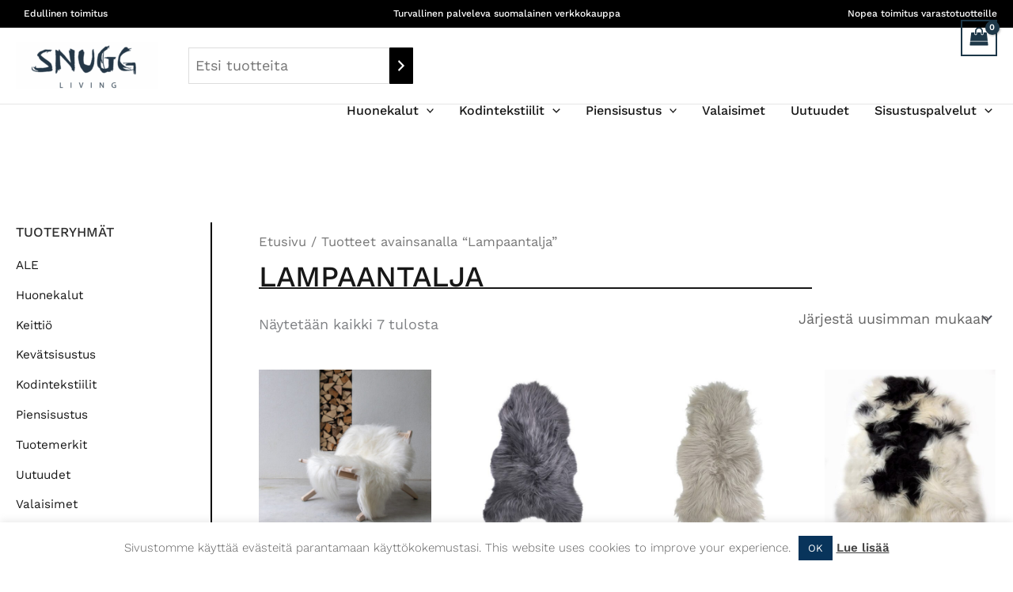

--- FILE ---
content_type: text/css
request_url: https://snugg.fi/wp-content/themes/astra-child/style.css?ver=1759402012
body_size: 4182
content:
/**
Theme Name: Astra Child
Author: Brainstorm Force
Author URI: http://wpastra.com/about/
Description: Astra is the fastest, fully customizable & beautiful theme suitable for blogs, personal portfolios and business websites. It is very lightweight (less than 50KB on frontend) and offers unparalleled speed. Built with SEO in mind, Astra comes with schema.org code integrated so search engines will love your site. Astra offers plenty of sidebar options and widget areas giving you a full control for customizations. Furthermore, we have included special features and templates so feel free to choose any of your favorite page builder plugin to create pages flexibly. Some of the other features: # WooCommerce Ready # Responsive # Compatible with major plugins # Translation Ready # Extendible with premium addons # Regularly updated # Designed, Developed, Maintained & Supported by Brainstorm Force. Looking for a perfect base theme? Look no further. Astra is fast, fully customizable and beautiful theme!
Version: 1.0.0
License: GNU General Public License v2 or later
License URI: http://www.gnu.org/licenses/gpl-2.0.html
Text Domain: astra-child
Template: astra
*/

:root {
	--font1: 'Work Sans',sans-serif;
	--font2: 'Lora', serif;
	--font3: 'Shadows Into Light Two', handwriting;
	--color-black: #000;
	--color-dark-gray: #242424;
	--color-gray: #999;
	--color-orange: #b87229;
	--font-size-h1: calc(24px + 1vw);
	--font-size-h2: calc(20px + .5vw);
}

body,
#page,
#content,
#ast-container {
	overflow-x: hidden;
}

/* Typography */
h1, 
h2 {
	text-transform: uppercase;
}
h1,
.entry-content h1,
.ast-single-post .entry-title,
.page-title {
	font-size: var(--font-size-h1);
}
h2,
.entry-content h2 {
	font-size: var(--font-size-h2);
}
.ast-single-post .entry-title,
.page-title {
	margin-bottom: .5em;
	border-bottom: 2px solid;
	margin-right: 25%;
}
.font3 {
	font-family: var(--font3) !important;
}
@media (min-width: 1780px) {
	.entry-content h2.vertical-text {
		transform: rotate(-90deg) translate(-12em,-3em);
		transform-origin: left bottom;
		display: inline-block;
		padding: 0 0 0 4em;
	}
}
.border-bottom {
	border-bottom: 2px solid;
}
@media (min-width: 1440px) {
	.border-bottom.has-text-align-left {
		margin: 0 calc(15vw - 5rem) 3rem calc(50% - 40vw - 1.5rem) !important;
	}
	.border-bottom.has-text-align-right {
		margin: 0 calc(50% - 40vw - 1.5rem) 3rem calc(15vw - 5rem) !important;
	}
}

/* Header Top Bar */
.ast-above-header.ast-above-header-bar,
.ast-theme-transparent-header .ast-above-header, 
.ast-theme-transparent-header .ast-above-header.ast-above-header-bar {
	background-color: var(--color-black);
}
.ast-above-header-bar p {
	margin: 0;
	padding: 4px 0;
	font-weight: 500;
}
.main-header-menu > .menu-link {
	text-shadow: 0 0 60px rgba(0,0,0,.7);
}
.site-header-section-left .ast-search-menu-icon.slide-search .search-form .search-field {
	width: 100px;
	margin: 0;
}
.dgwt-wcas-sf-wrapp input[type="search"].dgwt-wcas-search-input {
	border: 0;
	border-radius: 0;
}
.ast-builder-menu-1 {
	font-weight: 500;
}

/* Sticky Header */
body:not(.home) .site-header {
	position: fixed;
	width: 100%;
}
body:not(.home) .site-content {
	padding-top: 180px;
}
@media (min-width: 800px) {
	body:not(.home) .site-content {
		padding-top: 220px;
	}
}
body:not(.home) .scrolled .ast-above-header-wrap {
	height: 0;
}
body:not(.home) .scrolled .ast-site-identity {
	padding: .5rem 0;
}
body:not(.home) .scrolled .custom-logo-link img {
	max-width: 180px;
	max-height: 4rem;
	width: auto;
}

/* Menu */
@media (min-width: 921px) and (max-width: 1135px)  {
	.ast-builder-menu-1.ast-builder-menu.ast-flex.ast-builder-menu-1-focus-item.ast-builder-layout-element.site-header-focus-item {
		position: absolute;
		left: 0;
		top: 150px;
		right: 0;
		background: #fff;
	}
	.scrolled .ast-builder-menu-1.ast-builder-menu.ast-flex.ast-builder-menu-1-focus-item.ast-builder-layout-element.site-header-focus-item {
		top: 90px;
	}
}
@media (min-width: 1136px) and (max-width: 1480px)  {
	.ast-builder-menu-1.ast-builder-menu.ast-flex.ast-builder-menu-1-focus-item.ast-builder-layout-element.site-header-focus-item {
		position: absolute;
		left: 0;
		top: 70px;
		right: 0;
	}
	.scrolled .ast-builder-menu-1.ast-builder-menu.ast-flex.ast-builder-menu-1-focus-item.ast-builder-layout-element.site-header-focus-item {
		top: 20px;
	}
	#ast-search-form,
	.ast-header-woo-cart {
		margin-top: -70px;
	}
	/*.header-main-layout-1 .ast-main-header-bar-alignment {
		margin: auto;
	}*/
}
.ast-builder-menu-1 .menu-item > .menu-link {
	font-size: 16px !important;
}

/* Slider */
.slide-content {
	background: rgba(0,0,0,.12);
	text-shadow: 0 0 2px rgba(0,0,0,.3), 0 0 100px rgba(0,0,0,.7), 0 0 120px rgba(0,0,0,.7);
}
.slide-content h2 {
	font-weight: 600;
	font-size: var(--font-size-h1) !important;
	text-align: center;
	max-width: 75rem;
	font-family: var(--font3);
}

/* Headings */
h1,
.entry-title,
.page-title {
	font-weight: 500;
}

/* Buttons */
.btn a,
.read-more a,
.wp-block-button .wp-block-button__link,
.woocommerce #respond input#submit, 
.woocommerce a.button, 
.woocommerce button.button, 
.woocommerce input.button {
	background-color: var(--color-black);
	color: #fff !important;
	padding: 14px 18px;
	text-transform: uppercase !important;
	font-size: .8em;
	line-height: 1em;
	font-weight: 500;
}
.btn a:hover,
.read-more a:hover { 
	background-color: #CC7722 !important;
}
@media only screen and (min-width: 1820px) {
	.btn-new-arrivals {
		transform: translate(9em,-5.5rem);
	}
}

.home .site-content h2:first-of-type {
	margin-top: 3rem;
}

/* Social links */
.wp-block-social-link {
  display: inline-block;
  margin-top: .5rem;
}
.wp-block-social-links:not(.is-style-logos-only) li {
	background: var(--color-dark-gray) !important;
}
@media (min-width: 1440px) {
	.home .site-content .wp-block-social-links {
		margin: -3rem calc(15vw - 5rem) 3rem calc(50% - 40vw - 1.5rem) !important;
	}
}

/* Latest Posts */
body .entry-content .wp-block-latest-posts li {
	margin: 2rem 0;
	display: inline-block;
}
.wp-block-latest-posts li > a {
	font-size: var(--font-size-h2) !important;;
	font-family: var(--font3);
	/*font-weight: 900 !important;*/
	line-height: 1.3;
	display: block;
	margin-right: -2em;
}

/* WooCommerce */
.woocommerce-loop-product__title {
	font-family: unset !important;
	text-transform: uppercase;
	font-size: 14px !important;
	font-weight: 600 !important;
	transition: all 200ms;
}
.woocommerce-loop-product__title:hover {
	opacity: .7;
}
.woocommerce-LoopProduct-link {
	transition: all 200ms;
}
.woocommerce-LoopProduct-link:hover {
	opacity: .7;
}
.woocommerce-Price-amount {
	color: var(--color-gray) !important;
}
/*.woocommerce ul.product-categories > li ul li::before {
	content: "\203A";
	padding: 0 5px 0 5px;
	display: inline-block;
	font-family: inherit;
	transform: translateY(-1px);
	font-size: inherit;
}*/
.ast-woo-header-cart-info-wrap {
	display: none !important;
}
.woocommerce ul.products li.product, 
.woocommerce-page ul.products li.product {
	text-align: left;
	display: -webkit-box;
	display: -ms-flexbox;
	display: flex;
	-webkit-box-orient: vertical;
	-webkit-box-direction: normal;
	-ms-flex-direction: column;
	flex-direction: column;
}
.astra-shop-thumbnail-wrap {
	flex-grow: 1;
	display: flex;
	align-items: center;
	justify-content: center;
}
.astra-shop-thumbnail-wrap img {
	max-height: 18em;
}
.woocommerce ul.products li.product-category a {
	max-height: 25em;
	overflow: hidden;
}
.woocommerce ul.products li.product-category a img {
	margin-bottom: 0;
}
.woocommerce ul.products li.product .woocommerce-loop-category__title,
.woocommerce-page ul.products li.product .woocommerce-loop-category__title {
	bottom: 1em;
}
@media (min-width: 921px) {
	.home.ast-theme-transparent-header .ast-menu-cart-outline .ast-cart-menu-wrap .count, 
	.home.ast-theme-transparent-header .ast-menu-cart-outline .ast-addon-cart-wrap,
	.home.ast-theme-transparent-header .ast-site-header-cart .ast-cart-menu-wrap .count, 
	.home.ast-theme-transparent-header .ast-site-header-cart .ast-cart-menu-wrap .count::after, 
	.home.ast-theme-transparent-header .ast-site-header-cart .ast-addon-cart-wrap .count, 
	.home.ast-theme-transparent-header .ast-site-header-cart .ast-addon-cart-wrap .ast-icon-shopping-cart::after {
		color: #fff !important;
		border-color: #fff !important;
	}
	.ast-theme-transparent-header .ast-builder-menu .main-header-menu,
	.ast-theme-transparent-header .ast-builder-menu .main-header-menu .menu-link,
	.ast-theme-transparent-header [CLASS*="ast-builder-menu-"] .main-header-menu .menu-item > .menu-link,
	.ast-theme-transparent-header .ast-masthead-custom-menu-items,
	.ast-theme-transparent-header .ast-masthead-custom-menu-items a,
	.ast-theme-transparent-header .ast-builder-menu .main-header-menu .menu-item > .ast-menu-toggle,
	.ast-theme-transparent-header .ast-builder-menu .main-header-menu .menu-item > .ast-menu-toggle,
	.ast-theme-transparent-header .ast-above-header-navigation a,
	.ast-header-break-point.ast-theme-transparent-header .ast-above-header-navigation a,
	.ast-header-break-point.ast-theme-transparent-header .ast-above-header-navigation > ul.ast-above-header-menu > .menu-item-has-children:not(.current-menu-item) > .ast-menu-toggle,
	.ast-theme-transparent-header .ast-below-header-menu,
	.ast-theme-transparent-header .ast-below-header-menu a,
	.ast-header-break-point.ast-theme-transparent-header .ast-below-header-menu a,
	.ast-header-break-point.ast-theme-transparent-header .ast-below-header-menu,
	.ast-theme-transparent-header .main-header-menu .menu-link {
	    color: #fff;
	}
	.home.ast-theme-transparent-header .ast-icon.icon-search svg {
		fill: #fff;
	}	
}
.current-cat > a {
	color: #b87229 !important;
}
.woocommerce div.product .woocommerce-tabs ul.tabs li.active::before {
	height: 2px;
}

/* WooCommerce Grid */
.woocommerce[class*="columns-"].columns-3 > ul.products li.product,
.woocommerce[class*="columns-"].columns-4 > ul.products li.product,
.woocommerce[class*="columns-"].columns-5 > ul.products li.product,
.woocommerce[class*="columns-"].columns-6 > ul.products li.product {
	width: auto;
	margin: 10px;
}
.woocommerce ul.products.columns-2, 
.woocommerce-page ul.products.columns-2,
.woocommerce ul.products.columns-3, 
.woocommerce-page ul.products.columns-3,
.woocommerce ul.products.columns-4, 
.woocommerce-page ul.products.columns-4,
.woocommerce ul.products.columns-5,
.woocommerce-page ul.products.columns-5 {
	grid-template-columns: repeat(1,minmax(0,1fr));
}
@media (min-width: 360px) {
	.woocommerce ul.products.columns-2, 
	.woocommerce-page ul.products.columns-2,
	.woocommerce ul.products.columns-3, 
	.woocommerce-page ul.products.columns-3,
	.woocommerce ul.products.columns-4, 
	.woocommerce-page ul.products.columns-4,
	.woocommerce ul.products.columns-5,
	.woocommerce-page ul.products.columns-5 {
		grid-template-columns: repeat(2,minmax(0,1fr));
	}
}
@media (min-width: 920px) {
	.woocommerce ul.products.columns-3, 
	.woocommerce-page ul.products.columns-3,
	.woocommerce ul.products.columns-4, 
	.woocommerce-page ul.products.columns-4,
	.woocommerce ul.products.columns-5,
	.woocommerce-page ul.products.columns-5 {
		grid-template-columns: repeat(3,minmax(0,1fr));
	}
}
@media (min-width: 1280px) {
	.woocommerce ul.products.columns-4,
	.woocommerce-page ul.products.columns-4 {
		grid-template-columns: repeat(4,minmax(0,1fr));
	}
	.woocommerce ul.products.columns-5,
	.woocommerce-page ul.products.columns-5 {
		grid-template-columns: repeat(5,minmax(0,1fr));
	}
}
.woocommerce .cart-collaterals .cross-sells ul.products li,
.woocommerce-page .cart-collaterals .cross-sells ul.products li {
	width: unset;
}
.woocommerce .woocommerce-checkout .col2-set,
.woocommerce-checkout form #order_review_heading,
.woocommerce-checkout form #order_review {
	width: 100% !important;
}

/* Collection Boxes */
.collection-box .wp-block-cover__inner-container a {
	color: #fff;
	text-shadow: 0 0 40px #000, 0 0 60px #000, 0 0 80px #000;
	font-family: var(--font3);
	font-size: 26px;
	font-weight: 600;
}
.collection-box h4 {
	margin: 0;
}
.collection-box {
	padding: 0;
	transition: all 200ms;
}
.collection-box:hover {
	transform: translateY(-15px) scale(1.03);
	box-shadow: 0 14px 22px -4px rgba(0,0,0,.3);
}
.collection-box .wp-block-cover__inner-container {
	position: absolute;
	top: 0;
	right: 0;
	bottom: 0;
	left: 0;
}
.collection-box .wp-block-cover__inner-container h4 {
	position: absolute;
	top: 0;
	right: 0;
	bottom: 0;
	left: 0;
	overflow: hidden;
	font-weight: 900;
	font-size: 24px;
	/*text-align: center;*/
}
.collection-box .wp-block-cover__inner-container a {
	position: absolute;
	padding: 30rem 1rem 1rem 1rem;
	right: 0;
	bottom: 0;
	left: 0;
	background: linear-gradient(30deg, rgba(0,0,0,.55) 0%, rgba(0,0,0,.20) 20%, transparent 60%, transparent 100%);
	background-position: bottom left;
	background-size: 100%;
	transition: all 100ms;
}
.collection-box .wp-block-cover__inner-container a:hover {
	background-size: 500%;
}
@media (min-width: 1800px) {
	.collections-right {
		margin: 0 -6rem 2rem 0 !important;
		/*text-align: right;*/
	}
	.collections-left {
		margin: 0 0 8rem -6rem !important;
	}
}

/* Widgets */
.widget_recent_entries li a {
	display: inline-block;
	line-height: 1.3;
}
@media (min-width: 922px) {
	.ast-search-icon {
		display: none;
	}
	.ast-search-menu-icon.slide-search .search-form {
		visibility: visible;
		opacity: 1;
	}
	.site-header-section-left .ast-search-menu-icon.slide-search .search-form {
		padding-left: 0;
		padding-right: 0;
		left: 0;
		right: unset;
		border-radius: 0;
	}
}

/* Sidebar */
.ast-left-sidebar #secondary {
	font-size: .85em;
	padding-right: 2.5rem;
}
.sidebar-main .widget-title {
	font-family: unset;
	font-size: 1.1em;
	font-weight: 500;
}

/* Footer */
footer.site-footer {
	font-size: .85em;
	font-weight: 500;
}
footer.site-footer h2 {
	font-family: unset;
	font-size: 1.1em;
	font-weight: 600;
}
footer.site-footer .widget_nav_menu li {
	margin-bottom: 1em;
}

/* MailOptin uutiskirje-popup */
#FnzxZKlyzh {
	visibility: hidden;
}
@media screen and (min-width: 1024px) {
	#FnzxZKlyzh {
		visibility: hidden;
	}
}
@media screen and (min-width: 1024px) {
	#FnzxZKlyzh_lightbox_container {
		float: left;
		margin: auto;
		position: fixed !important;
		bottom: 0px;
		transform: translateY(-10px);
		top: unset !important;
	}
}
.fusion-mobile-nav-holder.fusion-mobile-menu-text-align-left.fusion-mobile-menu-indicator-hide.fusion-mobile-menu-expanded {
	padding-top: 0;
}



@media (min-width: 922px) {
	.ast-left-sidebar #secondary {
		border-right: 2px solid var(--color-black);
	}
}
.ast-left-sidebar #primary {
	border-left: 0; /*2px solid var(--color-black);*/
}

.woocommerce div.product .stock {
	color: var(--color-gray) !important;
}

/* Pakettikauppa */
#pakettikauppacustom_pickup_point:focus {
	box-shadow: unset;
}
#pakettikauppacustom_pickup_point_btn {
	background-color: var(--color-black);
	color: #fff;
	border-radius: 0;
}
#pakettikauppacustom_pickup_point_btn:hover {
	background-color: #CC7722;
}







/* Customizerista */
.logo-wrapper {
	display: flex;
	flex-wrap: wrap;
	align-items: center;
	justify-content: center;
}
.logo-wrapper figure {
	display: flex;
	align-items: center;
}
.logo-wrapper img {
	vertical-align: middle;
	height: auto;
	max-height: 7rem;
	width: auto;
	max-width: 14rem;
}
.logo-wrapper a {
	margin-right: 2rem;
}

/* Desktop Insta offset */
@media only screen and (min-width: 1600px) {
	#sb_instagram {
		padding-left: 16em;
		padding-right: 2em;
	}
}

/* Desktop heading left margin */
@media only screen and (min-width: 1350px) {
	.wp-block-latest-posts__featured-image.alignleft img {
		margin-right: 1em;
	}
}

/* Mobile blog heading placement */
@media only screen and (max-width: 1150px) {
	.wp-block-latest-posts li a {
		display: inline-block;
	}
}

/* Blog Readmore link button styling */
.read-more {
	margin-top: 2em;
}

.widget_recent_entries li {
	border-bottom: 1px solid #e0dede;
	padding: .5em 0;
}



.term-description img {
	display: block;
}

/* Desktop some header */
@media only screen and (min-width: 1350px) {
	.some-divider {
		padding-right: 42em;
		padding-left: 6em;
	}
}



/* Mobile some header */
@media only screen and (max-width: 1349px) {
	.some-divider {
		padding-right: 4em;
		padding-left: 2em;
	}
}
.some-divider h2 {
	border-bottom: 2px solid #000;
}
.some-divider ul {
	margin-top: -.8em;
}

/* Upsells & related fontti ja border */
.up-sells > h2 {
	border-bottom: 2px solid;
	font-family: Shadows Into Light Two;
	font-weight: 500;
	margin-right: calc(20vw - 5rem) !important;
}

.related > h2 {
	border-bottom: 2px solid;
	font-family: Shadows Into Light Two;
	font-weight: 500;
	margin-right: calc(30vw - 5rem) !important;
}


/* Hide Out of stock overlay on products */
.ast-shop-product-out-of-stock {
	display: none;
}



@media (max-width: 800px) {
	.products.columns-5 {
		grid-template-columns: 1fr 1fr !important;
	}
}
@media (max-width: 400px) {
	.products.columns-5 {
		grid-template-columns: 1fr !important;
	}
}

.product-category a img {
	max-height: 258px;
}


@media (min-width: 360px) and (max-width: 490px) {
.product-category a img {
	max-height: calc(50vw - 30px);
}
}

form.search-form {
    outline: 0 !important;
    border: 0 !important;
    box-shadow: none;
}


/* WC Product Search */
#wp-block-search__input-1 {
    font-size: 14px;
	  outline: 0 !important;
    border: 0 !important;
		border-radius: 0 !important;
    box-shadow: none;
}
.wc-block-product-search__button {
    margin: 0 !important;
}

/* Fixes */
.woocommerce-loop-category__title .count {
    display: none !important;
}
.woocommerce-breadcrumb {
    word-break: break-word;
}
.woocommerce-breadcrumb a {
    word-break: normal;
}
@media (max-width: 48rem) {
    .ast-builder-grid-row-container-inner {
        padding: 0 1rem;
    }
    .wp-block-button.btn-new-arrivals {
        margin-top: -10rem;
    }
    .wp-block-column.logo-wrapper img {
        max-width: 9rem;
        margin: -2rem 0 !important;
    }
}

@media (max-width: 921px) {
	.cart-collaterals {
		display: flex;
		flex-direction: column-reverse;
	}
}

.woocommerce ul.products li.product-category a img {
  object-fit: cover;
  height: 260px;
}
.ast-builder-grid-row {
  grid-column-gap: 5px !important;
}


--- FILE ---
content_type: image/svg+xml
request_url: https://snugg.fi/wp-content/uploads/2025/09/2025-pankit-kortit-mobilepay-walley-1.svg
body_size: 319898
content:
<?xml version="1.0" encoding="UTF-8"?> <svg xmlns="http://www.w3.org/2000/svg" xmlns:xlink="http://www.w3.org/1999/xlink" id="Layer_1" width="1562.17" height="400" data-name="Layer 1"><defs><style>.cls-3{fill:#fff}</style></defs><path d="M17.4 384.67h366.51V18.16H17.4z" style="fill:#e50695"></path><path d="M111.08 78.88c8.43 0 15.27-6.68 15.27-14.91s-6.84-14.91-15.27-14.91-15.27 6.68-15.27 14.91 6.84 14.91 15.27 14.91m180.24.36c8.43 0 15.27-6.84 15.27-15.27s-6.84-15.27-15.27-15.27-15.27 6.84-15.27 15.27 6.84 15.27 15.27 15.27" class="cls-3"></path><path d="M110.8 65.05c0 49.76 40.34 90.1 90.1 90.1s90.1-40.34 90.1-90.1" style="fill:none;stroke:#fff;stroke-width:10.18px"></path><path d="M103.97 267.74c-.92 2.33-2.33 4.37-4.24 6.11-1.9 1.74-4.07 3.01-6.52 3.83-2.44.81-5.13 1.22-8.06 1.22H75.13v22.81h-17.1v-8.88h7.33v-42.76h-7.33v-8.88h26.31c3.09 0 5.93.39 8.51 1.18s4.85 2.05 6.8 3.79 3.39 3.76 4.32 6.07q1.38 3.465 1.38 7.86c0 2.77-.46 5.32-1.38 7.66m-9.13-12.27c-.49-1.28-1.11-2.27-1.87-2.97-.81-.76-1.98-1.36-3.5-1.79s-3.5-.65-5.95-.65h-8.39v19.95h8.39c2.23 0 4.08-.22 5.58-.65 1.49-.43 2.73-1.03 3.71-1.79q1.305-1.065 2.04-2.73c.49-1.11.73-2.54.73-4.28 0-2.12-.24-3.81-.73-5.09m36.16 46.22v-2.93a26.6 26.6 0 0 1-5.42 2.52c-1.93.65-3.9.98-5.9.98-4.18 0-7.66-1.38-10.43-4.15-2.77-2.66-4.15-5.95-4.15-9.86 0-4.24 1.63-7.74 4.89-10.51 1.57-1.41 3.38-2.43 5.42-3.05s4.28-.94 6.72-.94q2.85 0 6.03.81c.43.11.9.23 1.38.37.49.14.98.31 1.47.53v-5.05q0-1.635-.45-2.52c-.3-.6-.69-1.06-1.18-1.38-.65-.43-1.47-.77-2.44-1.02-.98-.24-2.17-.37-3.58-.37-.71 0-1.52.09-2.44.29-.92.19-1.86.43-2.81.73s-1.85.6-2.69.9-1.56.56-2.16.77l-2.93-7.25q2.85-1.14 4.89-1.83c1.36-.46 2.79-.88 4.32-1.26q2.28-.57 3.99-.57c2.5 0 4.76.26 6.8.77 2.04.52 3.84 1.32 5.42 2.4 1.63 1.25 2.82 2.74 3.58 4.48s1.14 3.69 1.14 5.86v22.4h6.43v8.88h-15.88Zm0-17.27c-1.14-.6-2.26-1.09-3.34-1.47-1.47-.54-3.07-.81-4.81-.81-1.52 0-2.78.18-3.79.53s-1.81.83-2.4 1.43c-1.36 1.19-2.04 2.69-2.04 4.48 0 1.36.51 2.58 1.55 3.67.49.49 1.08.87 1.79 1.14.7.27 1.6.41 2.69.41 1.79 0 3.72-.52 5.78-1.55 1.74-.87 3.26-1.95 4.56-3.26v-4.56Zm56.11-17.59-19.71 52.13h-9.2l7.41-20.85-12.79-31.28h-7.25v-8.88h13.52l2.04 5.29 9.2 22.56 7.17-18.98h-4.97v-8.88h21.26v8.88h-6.68Zm27.78 35.76c-1.52 0-2.89-.2-4.11-.61s-2.29-1.1-3.22-2.08c-.92-.92-1.56-2-1.91-3.22s-.53-2.54-.53-3.95v-25.9h-6.84v-8.88h6.84v-8.55l9.45-.24v8.8h8.06v8.88h-8.06v25.09c0 .87.08 1.41.24 1.63h.41l7.41-1.22v8.96l-7.74 1.3Zm42.02-35.92c-2.61 0-4.76.3-6.48.9q-2.565.9-4.11 2.28-1.47 1.305-2.28 3.09c-.54 1.19-.81 2.93-.81 5.21v14.66h7.9v8.88h-17.35v-34.86h-7.33v-8.88h16.78v4.56c.22-.11.71-.42 1.47-.94s1.52-.96 2.28-1.34c1.79-.87 3.43-1.47 4.93-1.79 1.49-.33 3.19-.46 5.09-.41l4.07.08v8.55h-4.15Zm29.16 35.02v-2.93c-1.68 1.03-3.49 1.87-5.42 2.52s-3.9.98-5.9.98c-4.18 0-7.66-1.38-10.43-4.15-2.77-2.66-4.15-5.95-4.15-9.86 0-4.24 1.63-7.74 4.89-10.51 1.57-1.41 3.38-2.43 5.41-3.05 2.04-.62 4.28-.94 6.72-.94q2.85 0 6.03.81c.43.11.9.23 1.38.37.49.14.98.31 1.47.53v-5.05q0-1.635-.45-2.52c-.3-.6-.69-1.06-1.18-1.38-.65-.43-1.46-.77-2.44-1.02-.98-.24-2.17-.37-3.58-.37-.71 0-1.52.09-2.44.29-.92.19-1.86.43-2.81.73s-1.85.6-2.69.9-1.56.56-2.16.77l-2.93-7.25q2.85-1.14 4.89-1.83c1.36-.46 2.79-.88 4.32-1.26q2.28-.57 3.99-.57c2.5 0 4.76.26 6.8.77 2.04.52 3.84 1.32 5.42 2.4 1.63 1.25 2.82 2.74 3.58 4.48s1.14 3.69 1.14 5.86v22.4h6.43v8.88h-15.88Zm0-17.27c-1.14-.6-2.26-1.09-3.34-1.47-1.46-.54-3.07-.81-4.8-.81-1.52 0-2.78.18-3.79.53s-1.81.83-2.4 1.43c-1.36 1.19-2.04 2.69-2.04 4.48 0 1.36.51 2.58 1.55 3.67.49.49 1.08.87 1.79 1.14.7.27 1.6.41 2.69.41 1.79 0 3.72-.52 5.78-1.55 1.74-.87 3.26-1.95 4.56-3.26v-4.56Zm28.42-34.04c-1.25 1.14-2.63 1.71-4.15 1.71s-2.9-.57-4.15-1.71c-1.14-1.25-1.71-2.63-1.71-4.15 0-1.68.57-3.09 1.71-4.24 1.25-1.14 2.63-1.71 4.15-1.71s2.9.57 4.15 1.71c1.14 1.25 1.71 2.63 1.71 4.15 0 1.68-.57 3.09-1.71 4.24m-7.57 51.31-.16-3.67v-31.19h-6.76v-8.88h16.21v34.86h6.6v8.88h-15.88Zm20.6 0v-51.64h-7v-8.88h16.45v51.64h6.92v8.88zm-108.49 40.21v-4.9c0-3.35-1.81-4.81-4.99-4.81-1.67 0-3.13.44-4.24 1.15v13.02c1.06.44 2.65.62 4.15.62 3.18 0 5.08-1.32 5.08-5.07Zm-4.46-14.25c5.56 0 9.66 3.62 9.66 9.35v4.85c0 6.71-4.33 9.71-10.15 9.71-2.87 0-6.27-.62-8.87-1.59-.4-.13-.53-.35-.53-.75v-29.07q0-.66.66-.66h3.79q.66 0 .66.66v8.47c1.37-.57 3-.97 4.77-.97Zm28.32 1.14c0-.4.22-.62.66-.62h3.79c.44 0 .66.22.66.62v20.78c0 6.79-3.09 10.28-9.84 10.28-3.75 0-6.35-.88-8.65-2.78-.35-.26-.35-.53-.13-.88l1.9-2.69c.22-.35.53-.44.84-.22 1.68 1.15 3.62 2.03 6 2.03 3.04 0 4.98-1.32 4.81-5.74-1.41.44-3.09.79-4.72.79-4.59 0-9.44-2.91-9.44-9V328.8c0-.4.26-.62.66-.62h3.84c.4 0 .62.22.62.62v12.35c0 3.4 2.38 4.59 5.03 4.59 1.5.04 3-.35 3.97-.88zm20.87 22.24q-.66 0-.66-.66v-20.21c0-.35.13-.62.49-.79 2.56-1.1 5.65-1.72 8.78-1.72 6.09 0 10.24 2.82 10.24 9.88v12.84c0 .44-.22.66-.62.66h-3.84c-.4 0-.66-.22-.66-.66v-12.75c0-4.15-1.9-5.38-5.12-5.38-1.5 0-3.13.22-4.15.49v17.65q0 .66-.66.66h-3.79Zm33.18-18.88c-2.6 0-4.55 1.24-4.55 4.5v1.15h9.09v-1.15c0-3.22-2.07-4.5-4.54-4.5m9.53 9c0 .4-.22.62-.66.62h-13.41v1.24c0 2.69 1.85 4.06 4.68 4.06s4.59-.93 6.22-2.03c.31-.22.66-.18.88.13l1.81 2.43c.26.31.22.66-.13.93-2.34 1.85-5.21 3.04-8.96 3.04-4.98 0-9.66-2.74-9.66-8.6v-6.26c0-6.49 4.85-9.04 9.71-9.04s9.53 2.56 9.53 9.04v4.46Zm13.05 5.73c.4 0 1.1-.04 1.81-.09.44 0 .71.22.71.62v3.35c0 .35-.18.66-.62.71-.75.04-1.67.09-2.34.09-4.59 0-8.16-2.34-8.16-8.16v-20.16c0-.4.22-.62.66-.62h3.35c.35 0 .62.22.66.57l.4 5.29h4.72c.4 0 .66.22.66.62v3.22c0 .4-.26.62-.66.62h-4.67v10.1c0 2.43 1.23 3.84 3.48 3.84m14.08 4.68c-3 0-6.18-.84-8.96-2.87-.4-.22-.4-.53-.18-.88l1.68-2.87c.22-.4.49-.44.88-.18 1.99 1.46 4.37 2.25 6.66 2.25s4.1-.88 4.1-2.56c0-1.76-2.12-2.25-4.1-2.6-3.31-.62-8.91-1.99-8.91-7.33 0-4.9 4.63-6.93 9.35-6.93 2.51 0 5.07.62 7.68 2.03.35.17.44.53.22.88l-1.68 2.82c-.22.31-.53.4-.88.22-1.63-.88-3.62-1.45-5.6-1.45-2.6 0-4.01.97-4.01 2.42 0 1.81 1.99 2.25 4.9 2.82 3.62.66 8.21 1.81 8.21 6.88s-4.06 7.32-9.35 7.32Z" class="cls-3"></path><image xlink:href="[data-uri]" width="5001" height="1755" transform="matrix(.03 0 0 .03 411.26 158.62)"></image><image xlink:href="[data-uri]" width="546" height="41" transform="matrix(.69 0 0 .77 1100.17 60.43)"></image><image xlink:href="[data-uri]" width="745" height="113" transform="matrix(.34 0 0 .34 812.44 60.4)"></image><image xlink:href="[data-uri]" width="153" height="108" transform="matrix(.98 0 0 .98 680.76 264.62)"></image><image xlink:href="[data-uri]" width="743" height="240" transform="matrix(.35 0 0 .37 1228.15 276.75)"></image><image xlink:href="[data-uri]" width="741" height="155" transform="matrix(.32 0 0 .32 410.33 46.9)"></image><image xlink:href="[data-uri]" width="751" height="284" transform="matrix(.24 0 0 .24 954.28 161.94)"></image><image xlink:href="[data-uri]" width="864" height="864" transform="matrix(.1 0 0 .1 682.16 33.17)"></image><image xlink:href="[data-uri]" width="674" height="152" transform="matrix(.44 0 0 .44 627.88 155.9)"></image><image xlink:href="[data-uri]" width="1831" height="818" transform="matrix(.14 0 0 .14 1160.94 132.98)"></image><image xlink:href="[data-uri]" width="644" height="600" transform="matrix(.14 0 0 .14 1441.41 144.15)"></image><image xlink:href="[data-uri]" width="1090" height="352" transform="matrix(.16 0 0 .16 411.58 288.45)"></image><image xlink:href="[data-uri]" width="1293" height="302" transform="matrix(.16 0 0 .16 911.2 308.55)"></image></svg> 